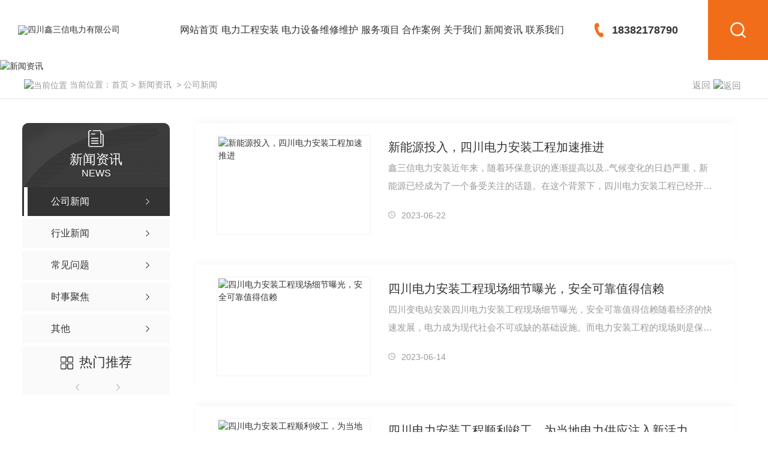

--- FILE ---
content_type: text/html; charset=utf-8
request_url: https://www.scxsxdl.com/meitibaodao/p1/
body_size: 35498
content:
<!DOCTYPE html PUBLIC "-//W3C//DTD XHTML 1.0 Transitional//EN" "http://www.w3.org/TR/xhtml1/DTD/xhtml1-transitional.dtd">
<html xmlns="http://www.w3.org/1999/xhtml">
<head>
<meta http-equiv="Content-Type" content="text/html; charset=utf-8" />
<meta name="Copyright" content="All Rights Reserved btoe.cn" />
<meta http-equiv="X-UA-Compatible" content="IE=edge,chrome=1" />
<meta name="viewport" content="width=device-width, initial-scale=1">
<title>公司新闻-四川鑫三信电力有限公司</title>
<meta name="keywords" content="公司新闻" />
<meta name="description" content="鑫三信主要从事电力设备安装/调试/维修维护以及配电柜安装/变电站安装,如果您想了解我们更多资讯,欢迎关注公司信息的实时更新!" />
<link href="/templates/pc_wjdh/css/css.css" rel="stylesheet" type="text/css" />
<link rel="stylesheet" type="text/css" media="screen" href="/templates/pc_wjdh/css/bootstrap.min.css" />
<link rel="stylesheet" type="text/css" media="screen" href="/templates/pc_wjdh/css/swiper-3.4.2.min.css" />
<link rel="stylesheet" type="text/css" media="screen" href="/templates/pc_wjdh/css/common.css" />
<meta name="baidu-site-verification" content="code-u68kYOQZRu" />
</head>
<body>
<div class="t_back"></div>
<div class="nav_xiala_xx" id="fixedNav">
	<div class="w1200">
    	<h1><a href="/"> <img src="http://img.dlwjdh.com/upload/11801/201130/c9b73cf9f7cc0e365669d26dd653ddce@258X60.png" alt="四川鑫三信电力有限公司" class="logo" /></a></h1>
        <div class="lh-search-btn"></div>
        <div class="lh-search-box">
        	<div class="ss">
    			<input class="input" type="text" value="请输入关键词..." onFocus="value=''" onBlur="if(!value)value=defaultValue" id="keywords" name="keywords">
    			<button class="button" onClick="wjdh.methods.search('#keywords');">搜索</button>
    		</div>
        </div>
        <div class="tel">18382178790</div>
		<ul class="nav_yiji">
			
      <li>
        
        <a href="/"  title="网站首页" class="one">网站首页</a></li>
      
      <li>
        
        <a class="one" href="http://www.scxsxdl.com/p1/" title="电力工程安装">电力工程安装</a>
        
      </li>
      
      <li>
        
        <a class="one" href="http://www.scxsxdl.com/p2/" title="电力设备维修维护">电力设备维修维护</a>
        
      </li>
      
      <li>
        
        <a class="one" href="http://www.scxsxdl.com/products/" title="服务项目">服务项目</a>
        
        <div class="nav_erji">
          <div class="jz">
            <div class="top pro_tot">
              <div class="h_bt">
                
                <h4>服务项目</h4>
                <p>Product</p>
                
              </div>
              <!-- 产品这里固定调用六个分类 -->
              <ul class="list">
                
                <li> <a href="http://www.scxsxdl.com/p1/" title="电力工程安装">电力工程安装</a>
                  <div class="line01"></div>
                  <div class="line02"></div>
                  <div class="line03"></div>
                  <div class="line04"></div>
                </li>
                
                <li> <a href="http://www.scxsxdl.com/p2/" title="电力设备维修维护">电力设备维修维护</a>
                  <div class="line01"></div>
                  <div class="line02"></div>
                  <div class="line03"></div>
                  <div class="line04"></div>
                </li>
                
                <li> <a href="http://www.scxsxdl.com/p3/" title="电力设备调试">电力设备调试</a>
                  <div class="line01"></div>
                  <div class="line02"></div>
                  <div class="line03"></div>
                  <div class="line04"></div>
                </li>
                
                <li> <a href="http://www.scxsxdl.com/p4/" title="配电柜安装">配电柜安装</a>
                  <div class="line01"></div>
                  <div class="line02"></div>
                  <div class="line03"></div>
                  <div class="line04"></div>
                </li>
                
                <li> <a href="http://www.scxsxdl.com/p5/" title="变电站安装">变电站安装</a>
                  <div class="line01"></div>
                  <div class="line02"></div>
                  <div class="line03"></div>
                  <div class="line04"></div>
                </li>
                
                <li> <a href="http://www.scxsxdl.com/p6/" title="机电工程">机电工程</a>
                  <div class="line01"></div>
                  <div class="line02"></div>
                  <div class="line03"></div>
                  <div class="line04"></div>
                </li>
                
                <li> <a href="http://www.scxsxdl.com/p7/" title="建筑工程">建筑工程</a>
                  <div class="line01"></div>
                  <div class="line02"></div>
                  <div class="line03"></div>
                  <div class="line04"></div>
                </li>
                
                <li> <a href="http://www.scxsxdl.com/p8/" title="水利水电工程">水利水电工程</a>
                  <div class="line01"></div>
                  <div class="line02"></div>
                  <div class="line03"></div>
                  <div class="line04"></div>
                </li>
                
              </ul>
            </div>
            <ul class="pro_bot bottom">
              
            </ul>
          </div>
        </div>
        
      </li>
      
      <li>
        
        <a class="one" href="http://www.scxsxdl.com/case/" title="合作案例">合作案例</a>
        
      </li>
      
      <li>
        
        <a class="one" href="http://www.scxsxdl.com/about/" title="关于我们">关于我们</a>
        
        <div class="nav_erji">
          <div class="jz">
            <div class="top">
              <div class="h_bt">
                
                <h4>关于我们</h4>
                <p>About</p>
                
              </div>
              <ul class="list">
                
                <li> <a href="http://www.scxsxdl.com/aboutus/" title="公司简介">公司简介</a>
                  <div class="line01"></div>
                  <div class="line02"></div>
                  <div class="line03"></div>
                  <div class="line04"></div>
                </li>
                
                <li> <a href="http://www.scxsxdl.com/album/" title="企业风貌">企业风貌</a>
                  <div class="line01"></div>
                  <div class="line02"></div>
                  <div class="line03"></div>
                  <div class="line04"></div>
                </li>
                
                <li> <a href="http://www.scxsxdl.com/witness/" title="施工团队">施工团队</a>
                  <div class="line01"></div>
                  <div class="line02"></div>
                  <div class="line03"></div>
                  <div class="line04"></div>
                </li>
                
              </ul>
            </div>
            
            <div class="ab_bot bottom">
              <div class="img"><img src="http://img.dlwjdh.com/upload/11801/201130/192195f71b425000aa8e2e7cd3b4a6ce@880X600.jpg" alt="四川鑫三信电力有限公司" /></div>
              <div class="txt">
                <h4>四川鑫三信电力有限公司</h4>
                <p>
                  四川鑫三信电力有限公司（四川鑫三信电器有限责任公司），成立于2002年，是一家专业从事高、中压开关柜、低压成套开关设备和控制设备、箱式变电站，各种非标屏、台、柜以及电缆桥架、密集型母线槽等产品的研发、生产、销售、电力安装工程、机电工程、水利水电工程、建筑工程于一体的新兴企业；公司位于仁寿县视高镇工业园区，占地面积40余亩，宽敞明亮的办公大楼、现代化的办公设备及生产厂房 13000 多平方米，年生产能力达2.0亿多元…
                  ...</p>
                <a href="http://www.scxsxdl.com/aboutus/" class="more">Read More</a> </div>
            </div>
            
          </div>
        </div>
        
      </li>
      
      <li>
        
        <a class="one" href="http://www.scxsxdl.com/news/" title="新闻资讯">新闻资讯</a>
        
        <div class="nav_erji">
          <div class="jz">
            <div class="top">
              <div class="h_bt">
                
                <h4>新闻资讯</h4>
                <p>News</p>
                
              </div>
              <!-- 产品这里固定调用个分类 -->
              <ul class="list">
                
                <li> <a href="http://www.scxsxdl.com/meitibaodao/" title="公司新闻">公司新闻</a>
                  <div class="line01"></div>
                  <div class="line02"></div>
                  <div class="line03"></div>
                  <div class="line04"></div>
                </li>
                
                <li> <a href="http://www.scxsxdl.com/yyxw/" title="行业新闻">行业新闻</a>
                  <div class="line01"></div>
                  <div class="line02"></div>
                  <div class="line03"></div>
                  <div class="line04"></div>
                </li>
                
                <li> <a href="http://www.scxsxdl.com/question/" title="常见问题">常见问题</a>
                  <div class="line01"></div>
                  <div class="line02"></div>
                  <div class="line03"></div>
                  <div class="line04"></div>
                </li>
                
              </ul>
            </div>
            <div class="news_bot bottom">
              
              <div class="left">
                <div class="img"> <img src="http://img.dlwjdh.com/upload/nullimg.jpg" alt="四川配电柜安装指南：有效的实施步骤" />
                  <div class="date">
                    <p>
                      15
                    </p>
                    <p>
                      2026.01
                    </p>
                  </div>
                </div>
                <div class="txt"> <a href="http://www.scxsxdl.com/qitaxinxi/2346486.html" class="name">四川配电柜安装指南：有效的实施步骤</a>
                  <div class="jt"></div>
                </div>
              </div>
              
              <ul class="right">
                
                <li>
                  <div class="date">
                    <p>
                      23
                    </p>
                    <p>
                      2025.12
                    </p>
                  </div>
                  <div class="txt"> <a href="http://www.scxsxdl.com/qitaxinxi/2344214.html" class="name">深入了解四川电力设备调试的重要性和挑战</a>
                    <div class="jt"></div>
                  </div>
                </li>
                
                <li>
                  <div class="date">
                    <p>
                      15
                    </p>
                    <p>
                      2025.12
                    </p>
                  </div>
                  <div class="txt"> <a href="http://www.scxsxdl.com/qitaxinxi/2342902.html" class="name">如何..四川电力设备调试工作顺利进行</a>
                    <div class="jt"></div>
                  </div>
                </li>
                
                <li>
                  <div class="date">
                    <p>
                      10
                    </p>
                    <p>
                      2025.12
                    </p>
                  </div>
                  <div class="txt"> <a href="http://www.scxsxdl.com/qitaxinxi/2342123.html" class="name">提高四川电力设备调试效率的实用建议</a>
                    <div class="jt"></div>
                  </div>
                </li>
                
                <li>
                  <div class="date">
                    <p>
                      23
                    </p>
                    <p>
                      2025.10
                    </p>
                  </div>
                  <div class="txt"> <a href="http://www.scxsxdl.com/qitaxinxi/2337802.html" class="name">四川电力设备调试中常见问题及解决方案</a>
                    <div class="jt"></div>
                  </div>
                </li>
                
              </ul>
            </div>
          </div>
        </div>
        
      </li>
      
      <li>
        
        <a class="one" href="http://www.scxsxdl.com/contact/" title="联系我们">联系我们</a>
        
      </li>
      
		</ul>
	</div>
</div><!-- mbanner -->

<div class="mbanner col-lg-12 col-md-12">
  <div class="row">
    
    <img src="http://img.dlwjdh.com/upload/11801/201130/4a60ff2362cf3fb9022c62ff49e88d0c@1920X320.jpg" alt="新闻资讯">
    
  </div>
</div>
<div class="clearboth"></div>

<!-- caseMenu -->
<div class="caseMenuTop">
  <div class="container">
    <div class="row">
      <div class="caseMenuL col-lg-9 col-md-9 col-sm-9 col-xs-9"> <i><img src="/templates/pc_wjdh/img/locationIco.png" alt="当前位置"></i>
        当前位置：<a href="/">首页</a>&nbsp;&gt;&nbsp;<a href="/news/">新闻资讯</a>&nbsp;&nbsp;&gt;&nbsp;<a href="/meitibaodao/">公司新闻</a>
      </div>
      <div class="caseMenuR col-xs-3 col-sm-3 col-md-3 col-lg-3"> <i class="text-right"><a href="javascript:;" onClick="javascript :history.back(-1);">返回<img src="/templates/pc_wjdh/img/ca1.png" alt="返回"></a></i> </div>
      <div class="clearboth"></div>
    </div>
  </div>
</div>
<div class="clearboth"></div>
<div class="proList">
  <div class="container">
    <div class="row">
      <div class=" proListL  col-xs-12 col-lg-2-0 ">
        <div class="proListTop">
          
          <img src="/templates/pc_wjdh/img/proL.png" alt="新闻资讯" class="proBg">
          <div class="prouctsTitle"> <img src="/templates/pc_wjdh/img/newsdda.png" alt="新闻资讯" class="pro-ico">
            <h3>新闻资讯</h3>
            <p>News</p>
          </div>
          
        </div>
        <div class="row">
          <div class="news_classify">
            <ul>
              
              <li class=" col-xs-6 col-sm-6 col-md-12 col-lg-12"> <a href="http://www.scxsxdl.com/meitibaodao/" class="newsclass1 gaoliang" title="公司新闻"><i></i><b></b> <span>公司新闻 </span></a> </li>
              
              <li class=" col-xs-6 col-sm-6 col-md-12 col-lg-12"> <a href="http://www.scxsxdl.com/yyxw/" class="newsclass1" title="行业新闻"><i></i><b></b> <span>行业新闻 </span></a> </li>
              
              <li class=" col-xs-6 col-sm-6 col-md-12 col-lg-12"> <a href="http://www.scxsxdl.com/question/" class="newsclass1" title="常见问题"><i></i><b></b> <span>常见问题 </span></a> </li>
              
              <li class=" col-xs-6 col-sm-6 col-md-12 col-lg-12"> <a href="http://www.scxsxdl.com/aktuelle/" class="newsclass1" title="时事聚焦"><i></i><b></b> <span>时事聚焦 </span></a> </li>
              
              <li class=" col-xs-6 col-sm-6 col-md-12 col-lg-12"> <a href="http://www.scxsxdl.com/qitaxinxi/" class="newsclass1" title="其他"><i></i><b></b> <span>其他 </span></a> </li>
              
            </ul>
          </div>
        </div>
        <div class="row">
          <div class="proHot"> <i><img src="/templates/pc_wjdh/img/proHotIco.png" alt="热门推荐">热门推荐</i>
            <div class="proList_sort">
              <div class="swiper-container proList_sort1">
                <ul class="swiper-wrapper">
                  
                </ul>
                <!-- Add Arrows -->
                <div class="pro-next col-xs-6 col-sm-6 col-md-6 col-lg-6"><img src="/templates/pc_wjdh/img/proLL.png" alt="左"></div>
                <div class="pro-prev col-xs-6 col-sm-6 col-md-6 col-lg-6"><img src="/templates/pc_wjdh/img/proLr.png" alt="右"></div>
              </div>
            </div>
          </div>
        </div>
      </div>
      <div class="proListR  col-xs-12  col-lg-8-0 ">
        <div class="newsCenterT col-xs-12 col-sm-12 col-md-12 col-lg-12">
          
          <div class="newsCenterTop col-xs-12 col-sm-12 col-md-12 col-lg-12">
            <div class="newsCenterTopl col-xs-12 col-sm-12 col-md-6 col-lg-4"> <a href="http://www.scxsxdl.com/meitibaodao/2087709.html"> <img src="http://img.dlwjdh.com/upload/11801/231218/69b471cc14893d424ca94319b255270c.jpg" alt="新能源投入，四川电力安装工程加速推进"> </a> </div>
            <div class="newsCenterTopr  col-xs-12 col-sm-12 col-md-6 col-lg-8">
              <h4><a href="http://www.scxsxdl.com/meitibaodao/2087709.html">新能源投入，四川电力安装工程加速推进</a></h4>
              <p>
                鑫三信电力安装近年来，随着环保意识的逐渐提高以及..气候变化的日趋严重，新能源已经成为了一个备受关注的话题。在这个背景下，四川电力安装工程已经开始加速推进…
              </p>
              <span><img src="/templates/pc_wjdh/img/news04.png" alt="日期">
              2023-06-22
              </span> </div>
            <div class="clearboth"></div>
          </div>
          
          <div class="newsCenterTop col-xs-12 col-sm-12 col-md-12 col-lg-12">
            <div class="newsCenterTopl col-xs-12 col-sm-12 col-md-6 col-lg-4"> <a href="http://www.scxsxdl.com/meitibaodao/2081296.html"> <img src="http://img.dlwjdh.com/upload/11801/231218/f47783f028d2b4e8bf055e4fd646aac9.jpg" alt="四川电力安装工程现场细节曝光，安全可靠值得信赖"> </a> </div>
            <div class="newsCenterTopr  col-xs-12 col-sm-12 col-md-6 col-lg-8">
              <h4><a href="http://www.scxsxdl.com/meitibaodao/2081296.html">四川电力安装工程现场细节曝光，安全可靠值得信赖</a></h4>
              <p>
                四川变电站安装四川电力安装工程现场细节曝光，安全可靠值得信赖随着经济的快速发展，电力成为现代社会不可或缺的基础设施。而电力安装工程的现场则是保障电力运行…
              </p>
              <span><img src="/templates/pc_wjdh/img/news04.png" alt="日期">
              2023-06-14
              </span> </div>
            <div class="clearboth"></div>
          </div>
          
          <div class="newsCenterTop col-xs-12 col-sm-12 col-md-12 col-lg-12">
            <div class="newsCenterTopl col-xs-12 col-sm-12 col-md-6 col-lg-4"> <a href="http://www.scxsxdl.com/meitibaodao/2077015.html"> <img src="http://img.dlwjdh.com/upload/11801/231218/76308f1bc10434d2eb2f58e59cd93984.jpg" alt="四川电力安装工程顺利竣工，为当地电力供应注入新活力"> </a> </div>
            <div class="newsCenterTopr  col-xs-12 col-sm-12 col-md-6 col-lg-8">
              <h4><a href="http://www.scxsxdl.com/meitibaodao/2077015.html">四川电力安装工程顺利竣工，为当地电力供应注入新活力</a></h4>
              <p>
                四川电力设备维修四川电力安装工程顺利竣工，为当地电力供应注入新活力近日，四川省某地区电力安装工程顺利竣工，为当地的电力供应注入了新的活力。这项工程的成功…
              </p>
              <span><img src="/templates/pc_wjdh/img/news04.png" alt="日期">
              2023-06-07
              </span> </div>
            <div class="clearboth"></div>
          </div>
          
          <div class="newsCenterTop col-xs-12 col-sm-12 col-md-12 col-lg-12">
            <div class="newsCenterTopl col-xs-12 col-sm-12 col-md-6 col-lg-4"> <a href="http://www.scxsxdl.com/meitibaodao/2069647.html"> <img src="http://img.dlwjdh.com/upload/11801/230511/4b5644f303a8523309d66ccdb5b26d24.jpg" alt="浅谈电力电气设备检修技术"> </a> </div>
            <div class="newsCenterTopr  col-xs-12 col-sm-12 col-md-6 col-lg-8">
              <h4><a href="http://www.scxsxdl.com/meitibaodao/2069647.html">浅谈电力电气设备检修技术</a></h4>
              <p>
                从某种程度上说，随着电力电气设备水平的显著提升，绝大部分先进的机电设备取得了十分广泛的应用。但是，在实践中，我们了解到，电力电气设备选择的计划检修体制有…
              </p>
              <span><img src="/templates/pc_wjdh/img/news04.png" alt="日期">
              2023-05-11
              </span> </div>
            <div class="clearboth"></div>
          </div>
          
          <div class="newsCenterTop col-xs-12 col-sm-12 col-md-12 col-lg-12">
            <div class="newsCenterTopl col-xs-12 col-sm-12 col-md-6 col-lg-4"> <a href="http://www.scxsxdl.com/meitibaodao/2064998.html"> <img src="http://img.dlwjdh.com/upload/11801/230420/29161553f801847d555a4f466a2baec5.jpg" alt="四川电力安装工程施工中应该注意的事项有哪些？"> </a> </div>
            <div class="newsCenterTopr  col-xs-12 col-sm-12 col-md-6 col-lg-8">
              <h4><a href="http://www.scxsxdl.com/meitibaodao/2064998.html">四川电力安装工程施工中应该注意的事项有哪些？</a></h4>
              <p>
                不管是电力行业还是其他制造业在生产过程中都应该重视安全问题。因此电力安装工程施工中也存在许多需要注意的事项。比如电力表仪的使用，各种开关设备的维护等都需…
              </p>
              <span><img src="/templates/pc_wjdh/img/news04.png" alt="日期">
              2023-04-20
              </span> </div>
            <div class="clearboth"></div>
          </div>
          
          <div class="newsCenterTop col-xs-12 col-sm-12 col-md-12 col-lg-12">
            <div class="newsCenterTopl col-xs-12 col-sm-12 col-md-6 col-lg-4"> <a href="http://www.scxsxdl.com/meitibaodao/2048727.html"> <img src="http://img.dlwjdh.com/upload/nullimg.jpg" alt="电力安装公司教你如何进行电力增容"> </a> </div>
            <div class="newsCenterTopr  col-xs-12 col-sm-12 col-md-6 col-lg-8">
              <h4><a href="http://www.scxsxdl.com/meitibaodao/2048727.html">电力安装公司教你如何进行电力增容</a></h4>
              <p>
                电力增容是什么意思？我相信大多数还不是很明白，**东莞电力安装公司广雁电力就来给大家科普一下这方面的知识。电力增容一般指的是某个用电方在生产经营时需要扩大…
              </p>
              <span><img src="/templates/pc_wjdh/img/news04.png" alt="日期">
              2023-03-07
              </span> </div>
            <div class="clearboth"></div>
          </div>
          
          <div class="newsCenterTop col-xs-12 col-sm-12 col-md-12 col-lg-12">
            <div class="newsCenterTopl col-xs-12 col-sm-12 col-md-6 col-lg-4"> <a href="http://www.scxsxdl.com/meitibaodao/2029621.html"> <img src="http://img.dlwjdh.com/upload/11801/230203/e8bc1d937296e617fd6b93941430590b.png" alt="四川电力安装常见技术问题分析和改善方法"> </a> </div>
            <div class="newsCenterTopr  col-xs-12 col-sm-12 col-md-6 col-lg-8">
              <h4><a href="http://www.scxsxdl.com/meitibaodao/2029621.html">四川电力安装常见技术问题分析和改善方法</a></h4>
              <p>
                大家了解四川电力安装常见技术问题分析和改善方法吗,接下来跟着小编来给大家介绍一下:1、电力安装常见技术问题表现如下：1.1 螺栓联接问题螺栓、螺母联接是机电行…
              </p>
              <span><img src="/templates/pc_wjdh/img/news04.png" alt="日期">
              2023-02-03
              </span> </div>
            <div class="clearboth"></div>
          </div>
          
          <div class="newsCenterTop col-xs-12 col-sm-12 col-md-12 col-lg-12">
            <div class="newsCenterTopl col-xs-12 col-sm-12 col-md-6 col-lg-4"> <a href="http://www.scxsxdl.com/meitibaodao/2004630.html"> <img src="http://img.dlwjdh.com/upload/11801/221209/5817e673fa91329db389db8deea73b44.jpg" alt="四川电力设备调试之在冬季应该注意的事项及防护措施建议——技术解析"> </a> </div>
            <div class="newsCenterTopr  col-xs-12 col-sm-12 col-md-6 col-lg-8">
              <h4><a href="http://www.scxsxdl.com/meitibaodao/2004630.html">四川电力设备调试之在冬季应该注意的事项及防护措施建议——技术解析</a></h4>
              <p>
                接下来小编带着大家了解下四川电力设备调试在冬季应该注意的事项。进入冬季，随着气候条件和负荷用电的转变，多种因素交叉影响，难免会给电气设备的正常运行带来一…
              </p>
              <span><img src="/templates/pc_wjdh/img/news04.png" alt="日期">
              2022-12-09
              </span> </div>
            <div class="clearboth"></div>
          </div>
          
          <div class="newsCenterTop col-xs-12 col-sm-12 col-md-12 col-lg-12">
            <div class="newsCenterTopl col-xs-12 col-sm-12 col-md-6 col-lg-4"> <a href="http://www.scxsxdl.com/meitibaodao/1986915.html"> <img src="http://img.dlwjdh.com/upload/11801/221115/efa261e1b16f2bf59b43785849545178.jpg" alt="四川电力安装需要关注哪几个方面"> </a> </div>
            <div class="newsCenterTopr  col-xs-12 col-sm-12 col-md-6 col-lg-8">
              <h4><a href="http://www.scxsxdl.com/meitibaodao/1986915.html">四川电力安装需要关注哪几个方面</a></h4>
              <p>
                通过靠谱的电力安装可以很好的帮助人们将电力进行输送或是分流，起到日常用电的保护和运转机制即使在出现各种体验店情况下，也可以运用应急预案或装置起到良好效果…
              </p>
              <span><img src="/templates/pc_wjdh/img/news04.png" alt="日期">
              2022-11-15
              </span> </div>
            <div class="clearboth"></div>
          </div>
          
          <div class="newsCenterTop col-xs-12 col-sm-12 col-md-12 col-lg-12">
            <div class="newsCenterTopl col-xs-12 col-sm-12 col-md-6 col-lg-4"> <a href="http://www.scxsxdl.com/meitibaodao/1967761.html"> <img src="http://img.dlwjdh.com/upload/11801/221013/47175b79c0583b206110d0221e301852.jpg" alt="四川电力安装工程节电小技巧"> </a> </div>
            <div class="newsCenterTopr  col-xs-12 col-sm-12 col-md-6 col-lg-8">
              <h4><a href="http://www.scxsxdl.com/meitibaodao/1967761.html">四川电力安装工程节电小技巧</a></h4>
              <p>
                四川电力安装公司会在电力安装过程中，想办法帮助客户节约电能，降低损耗。下面小编总结了四个节电技巧。一、 合理预留变压器容量电力安装工程设计阶段，需要根据…
              </p>
              <span><img src="/templates/pc_wjdh/img/news04.png" alt="日期">
              2022-10-13
              </span> </div>
            <div class="clearboth"></div>
          </div>
          
          <div class="newsCenterTop col-xs-12 col-sm-12 col-md-12 col-lg-12">
            <div class="newsCenterTopl col-xs-12 col-sm-12 col-md-6 col-lg-4"> <a href="http://www.scxsxdl.com/meitibaodao/1939492.html"> <img src="http://img.dlwjdh.com/upload/11801/220827/0a1a27336dda27c0aefa36dd42744812.jpg" alt="高温持续升级,四川电力设备应该如何维修?"> </a> </div>
            <div class="newsCenterTopr  col-xs-12 col-sm-12 col-md-6 col-lg-8">
              <h4><a href="http://www.scxsxdl.com/meitibaodao/1939492.html">高温持续升级,四川电力设备应该如何维修?</a></h4>
              <p>
                本周高温“余额”仍然充足。受副热带高压影响，河南北部和东南部、湖北中东部、安徽中部、江苏南部、浙江大部、湖南东部、江西大部、福建西北部及新疆南疆盆地等地…
              </p>
              <span><img src="/templates/pc_wjdh/img/news04.png" alt="日期">
              2022-08-27
              </span> </div>
            <div class="clearboth"></div>
          </div>
          
          <div class="newsCenterTop col-xs-12 col-sm-12 col-md-12 col-lg-12">
            <div class="newsCenterTopl col-xs-12 col-sm-12 col-md-6 col-lg-4"> <a href="http://www.scxsxdl.com/meitibaodao/1916051.html"> <img src="http://img.dlwjdh.com/upload/11801/220726/29cb72ab615645d098e89c3962574369.jpg" alt="四川电力安装主要分为哪几个施工步骤？"> </a> </div>
            <div class="newsCenterTopr  col-xs-12 col-sm-12 col-md-6 col-lg-8">
              <h4><a href="http://www.scxsxdl.com/meitibaodao/1916051.html">四川电力安装主要分为哪几个施工步骤？</a></h4>
              <p>
                四川电力安装工程有着大量的步骤，各个步骤均需要通过前期的铺垫并得到指挥人员的同意后才可以进入下一个步骤工作，据悉大型电力工程对于有电设备的试验工作也相当…
              </p>
              <span><img src="/templates/pc_wjdh/img/news04.png" alt="日期">
              2022-07-26
              </span> </div>
            <div class="clearboth"></div>
          </div>
          
        </div>
        <div class="pro_page">
          <ul class="pagination">
            <span>共39记录</span><span class="disabled">«上一页</span><span class="current">1</span><a href="/meitibaodao/index_2.html">2</a><a href="/meitibaodao/index_3.html">3</a><a href="/meitibaodao/index_4.html">4</a><a href="/meitibaodao/index_2.html">下一页»</a>
          </ul>
        </div>
      </div>
    </div>
  </div>
</div>
<script src="/templates/pc_wjdh/js/n/jquery.min.js"></script>
<script src="/templates/pc_wjdh/js/n/bootstrap.min.js"></script>
<script src="/templates/pc_wjdh/js/n/swiper-3.4.2.min.js"></script>
<script src="/templates/pc_wjdh/js/n/jquery.jqzoom.js"></script>
<script src="/templates/pc_wjdh/js/n/jquery.livequery.js"></script>
<script src="/templates/pc_wjdh/js/n/rem.min.js"></script>
<div class="footer">
	<div class="center">
    	<div class="left">
        	<h4>18382178790</h4>
            <p>企业邮箱：907252459@qq.com</p>
            <p>企业地址：四川省眉山市仁寿县视高工业园区一号干道10号</p>
            <div class="ewm">
            	<img src="http://img.dlwjdh.com/upload/11801/201225/eb2c0c0861f12b2e66d47146d0908219@400X400.png" alt="扫一扫" />
                <span>二维码</span>
            </div>
        </div>
        <ul class="list">
        	<li>
        		<p>服务项目</p>
        		
					 <a href="http://www.scxsxdl.com/p1/" title="电力工程安装">电力工程安装</a>
					
					 <a href="http://www.scxsxdl.com/p2/" title="电力设备维修维护">电力设备维修维护</a>
					
					 <a href="http://www.scxsxdl.com/p3/" title="电力设备调试">电力设备调试</a>
					
					 <a href="http://www.scxsxdl.com/p4/" title="配电柜安装">配电柜安装</a>
					
        	</li>
        	<li>
        		<p>直通车</p>
        		
					<a href="p4/" title="四川配电柜安装">四川配电柜安装</a>
					
					<a href="p2/" title="四川电力设备维修">四川电力设备维修</a>
					
					<a href="p1/" title="四川电力安装">四川电力安装</a>
					
        	</li>
        	<li>
        		<p>新闻资讯</p>
        		
					<a href="http://www.scxsxdl.com/meitibaodao/" title="公司新闻">公司新闻</a>
					
					<a href="http://www.scxsxdl.com/yyxw/" title="行业新闻">行业新闻</a>
					
					<a href="http://www.scxsxdl.com/question/" title="常见问题">常见问题</a>
					
					<a href="http://www.scxsxdl.com/aktuelle/" title="时事聚焦">时事聚焦</a>
					
        	</li>
        	<li>
        		<p>关于我们</p>
        		
					<a href="http://www.scxsxdl.com/aboutus/" title="公司简介">公司简介</a>
					
					<a href="http://www.scxsxdl.com/album/" title="企业风貌">企业风貌</a>
					
					<a href="http://www.scxsxdl.com/witness/" title="施工团队">施工团队</a>
					
					<a href="http://www.scxsxdl.com/honor/" title="荣誉资质">荣誉资质</a>
					
        	</li>
        </ul>
    </div>
    <div class="copy">
    	<div class="one">
        	<span>Copyright ©  四川鑫三信电力有限公司   版权所有</span>
            <span>备案号：<a href="http://beian.miit.gov.cn" target="_blank" title="蜀ICP备2020034905号-1" rel="nofollow">蜀ICP备2020034905号-1</a></span>
        </div>
        <div class="two">
        	<p><a href="/sitemap.html" title="网站地图">网站地图</a> &nbsp; <a href="/rss.xml" title="RSS">RSS</a> &nbsp; <a href="/sitemap.xml" title="XML">XML</a></p>
            <p><a href="/city.html" title="城市分站">城市分站</a>：&nbsp;&nbsp;<a href="/city_sichuan/" title="四川" class="wjdh_city">四川</a>&nbsp;&nbsp;<a href="/city_chengdu/" title="成都" class="wjdh_city">成都</a></p>
            <p>技术支持：<script src="/api/message.ashx?action=jjzc"></script></p>
            <p><a href="http://www.wjdhcms.com" target="_blank" rel="external nofollow" title=""><img class="wjdh-ico1" src="http://img.dlwjdh.com/upload/8.png" width="99px" height="18px" title="万家灯火" alt="万家灯火"></a>&nbsp;&nbsp;<a href="http://trust.wjdhcms.com/#/pc?url=https://www.scxsxdl.com" target="_blank" rel="external nofollow"><img  class="wjdh-ico2" src=http://img.dlwjdh.com/upload/trust/1.png></a>&nbsp;&nbsp;<script type="text/javascript">var cnzz_protocol = (("https:" == document.location.protocol) ? " https://" : " http://");document.write(unescape("%3Cspan id='cnzz_stat_icon_'%3E%3C/span%3E%3Cscript src='" + cnzz_protocol + "s11.cnzz.com/stat.php%3Fid%3D%26show%3Dpic' type='text/javascript'%3E%3C/script%3E"));</script></p>
        </div>
    </div>
</div>

<!--全局使用js，请放于footer-->
<script src="/templates/pc_wjdh/js/nav.js"></script>
<script type="text/javascript" src="http://tongji.wjdhcms.com/js/tongji.js?siteid=fec3392b0dc073244d38eba1feb8e6b7"></script><script type="text/javascript" src="https://scxsxdl.s1.dlwjdh.com/upload/11801/kefu.js?color=f26d1a"></script>
<script src="/templates/pc_wjdh/js/n/base.js" type="text/javascript" charset="utf-8"></script>
<script src="http://img.dlwjdh.com/upload/saohei/index.js"></script>
<script src="/templates/pc_wjdh/js/n/common.js"></script>
<script src="/templates/pc_wjdh/js/n/color.js?color=#f26d1a&rgba=242,109,26"></script>
</body>
</html>


--- FILE ---
content_type: application/x-javascript
request_url: https://www.scxsxdl.com/templates/pc_wjdh/js/nav.js
body_size: 1408
content:


/*--导航menu--*/
/*
$(function () {
        $(window).scroll(function () {
            if ($(window).scrollTop() >= 1) {
                $(".nav_xiala_xx").addClass("fixedNav");
            } else {
                $(".nav_xiala_xx").removeClass("fixedNav");
            }
        });
    });
	
*/

/* 搜索 */
$('.lh-search-btn').click(function(){
	if($('body').hasClass('Search')){
		$('body').removeClass('Search');	
	}else{
		$('body').addClass('Search');	
	}
});




/* 询盘信息 */
        $(function () {
            $('#xunpanText').hover(function() {
                var xunpanText = $(this).data('tiptitle');
                $('#xunpantip').css({
                    top: $(this).outerHeight(true) + 10 + 'px'
                })
                $('#xunpantip').text(xunpanText)
                $('#xunpantip').addClass('xunpantextactive')
            }, function () {
                $('#xunpantip').removeClass('xunpantextactive')
            })
        })


/* 友情链接 */
$(".ft_click").toggle(function(){
	$(".lk_list").slideDown();
},function(){
	$(".lk_list").slideUp();
});





/* 导航 */
$('.nav_xiala_xx .w1200 li > a').hover(function() {
	$(this).next('.nav_erji').slideDown(400);
}, function() {
	$(this).next('.nav_erji').slideUp(400);
	$(this).siblings().stop();
});

$('.nav_xiala_xx .w1200 li').mouseleave(function() {
	$(this).children('.nav_erji').slideUp(400);
});

$(function () {
    var w1 = $(window).width();
    var l1 = $(".nav_xiala_xx .nav_erji").eq(0).parent().offset().left;
    $(".nav_xiala_xx .nav_erji").eq(0).css('left', -l1);
    var l2 = $(".nav_xiala_xx .nav_erji").eq(1).parent().offset().left;
    $(".nav_xiala_xx .nav_erji").eq(1).css('left', -l2);
    var l3 = $(".nav_xiala_xx .nav_erji").eq(2).parent().offset().left;
    $(".nav_xiala_xx .nav_erji").eq(2).css('left', -l3);
    $(".nav_xiala_xx .nav_erji").css('width', w1);
	event.stopPropagation();
});

$(".nav_xiala_xx .w1200 li").on("mouseover", function () {
    setTimeout(() => {
      $(this).find(".top").stop().css({
        "transform": "translateY(0)",
        "transition-delay": ".2s"
      })
      $(this).find(".bottom").stop().css({
        "transform": "translateY(0)",
        "transition-delay": ".4s"
      })
    }, 200)
  })

$(".nav_xiala_xx .w1200 li").on("mouseleave", function () {
    setTimeout(() => {
      $(this).find(".top").stop().css({
        "transform": "translateY(20px)",
        "transition-delay": ".2s"
      })
      $(this).find(".bottom").stop().css({
        "transform": "translateY(20px)",
        "transition-delay": ".1s"
      })
    }, 200)
  })




// 表单提交
$('#btn').on('click', function () {
  var content = $('#content').val();
  var userName = $('#userName').val();
  var userPhone = $('#userPhone').val();
  var kcode = $('#codeText').val().trim();
  // var kemail = $('.useremail').val();
  var reg = /^((0\d{2,3}[-]?\d{7,8})|(1[35847]\d{9})|([48]00[-]?[016789]\d{2,3}[-]?\d{3,4}))$/;
  if (userName == "") {
      alert('姓名不能为空！')
      $("#userName").focus();
      return false;
  }
  if (userPhone == "") {
      alert('号码不能为空！')
      $("#userPhone").focus();
      return false;
  }
  if(!reg.test(userPhone)) {
      alert('号码填写有误！')
      $("#userPhone").focus();
      return false;
  }
  if (content == "" || content.length < 10) {
      alert('留言内容必须大于10字！')
      $("#content").focus();
      return false;
  }
  if (kcode == "") {
      alert('验证码不能为空')
      $("#codeText").focus();
      return false;
  }
  $.post('/api/message.ashx?action=add', {
      "kcontent": '信息：' + content ,
      "kuser": userName,
      "kphone": userPhone,
	  "kcode": kcode
  }, function (res) {
      if (res == '1') {
          alert("留言提交成功");
          $('#content').val('');
          $('#userName').val('');
          $('#userPhone').val('');
          $('#codeText').val('');
      }else {
          alert('留言提交失败')
      }
  }) 
})

//验证码刷新
$("#imgCode").click(function () {
    $(this)[0].src = '/api/message.ashx?action=code&' + Math.random()
})

